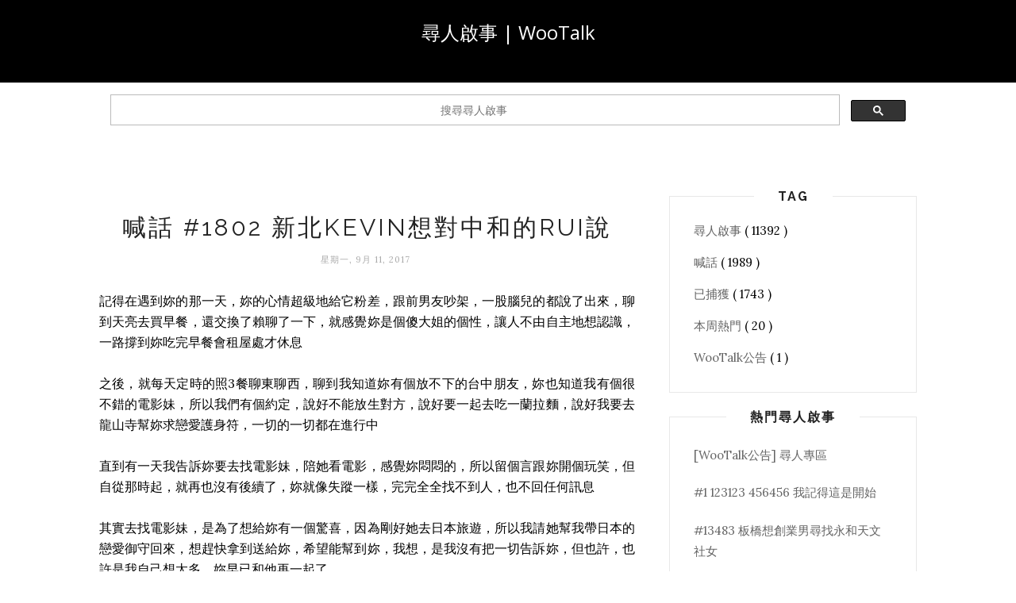

--- FILE ---
content_type: text/html; charset=utf-8
request_url: https://www.google.com/recaptcha/api2/aframe
body_size: 115
content:
<!DOCTYPE HTML><html><head><meta http-equiv="content-type" content="text/html; charset=UTF-8"></head><body><script nonce="fqNA0ot9BVQGdBuLh4mQ8Q">/** Anti-fraud and anti-abuse applications only. See google.com/recaptcha */ try{var clients={'sodar':'https://pagead2.googlesyndication.com/pagead/sodar?'};window.addEventListener("message",function(a){try{if(a.source===window.parent){var b=JSON.parse(a.data);var c=clients[b['id']];if(c){var d=document.createElement('img');d.src=c+b['params']+'&rc='+(localStorage.getItem("rc::a")?sessionStorage.getItem("rc::b"):"");window.document.body.appendChild(d);sessionStorage.setItem("rc::e",parseInt(sessionStorage.getItem("rc::e")||0)+1);localStorage.setItem("rc::h",'1769773233309');}}}catch(b){}});window.parent.postMessage("_grecaptcha_ready", "*");}catch(b){}</script></body></html>